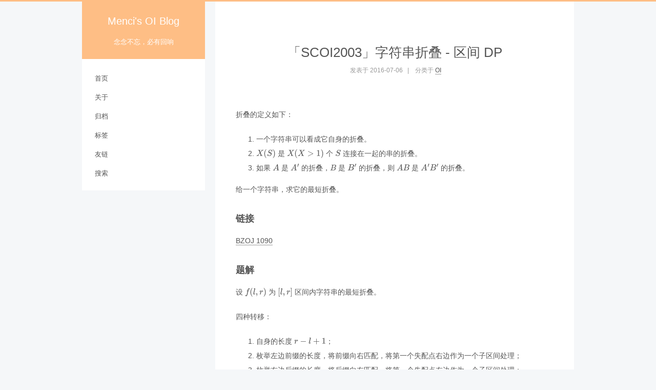

--- FILE ---
content_type: text/html; charset=utf-8
request_url: https://oi.men.ci/scoi2003-fold/
body_size: 13860
content:
<!DOCTYPE html><html class="theme-next pisces" lang="zh-Hans"><head><meta name="generator" content="Hexo 3.9.0">
  <meta charset="UTF-8">
<meta http-equiv="X-UA-Compatible" content="IE=edge">
<meta name="viewport" content="width=device-width, initial-scale=1, maximum-scale=1">
<meta name="theme-color" content="#febe85">
<meta name="referrer" content="strict-origin-when-cross-origin">








<meta http-equiv="Cache-Control" content="no-transform">
<meta http-equiv="Cache-Control" content="no-siteapp">



  <meta name="google-site-verification" content="RXH_SaLcBbigHYdpVhhuYsBL1W0FZF1ud97hFesPAeo">













  
  
  <link href="https://lf26-cdn-tos.bytecdntp.com/cdn/expire-1-y/fancybox/2.1.5/jquery.fancybox.min.css" rel="stylesheet" type="text/css">




  
  
  
  

  
    
    
  

  

  

  

  

  
    
    
    <link href="//static.cdn.menci.xyz/fonts/css?family=Lato:300,300italic,400,400italic,700,700italic&amp;subset=latin,latin-ext" rel="stylesheet" type="text/css">
  






<link href="https://lf6-cdn-tos.bytecdntp.com/cdn/expire-1-y/font-awesome/4.6.2/css/font-awesome.min.css" rel="stylesheet" type="text/css">

<link href="https://static.cdn.menci.xyz/menci-oi-blog/css/main.css?v=5.1.2" rel="stylesheet" type="text/css">
<link href="https://static.cdn.menci.xyz/menci-oi-blog/css/tomorrow.css" rel="stylesheet" type="text/css">


  <meta name="keywords" content="DP,BZOJ,区间 DP,SCOI,">








  <link rel="shortcut icon" type="image/x-icon" href="//static.cdn.menci.xyz/menci-oi-blog/images/avatar.png?v=5.1.2">






<meta name="description" content="折叠的定义如下：  一个字符串可以看成它自身的折叠。  是  个  连接在一起的串的折叠。 如果  是  的折叠， 是  的折叠，则  是  的折叠。  给一个字符串，求它的最短折叠。">
<meta name="keywords" content="DP,BZOJ,区间 DP,SCOI">
<meta property="og:type" content="article">
<meta property="og:title" content="「SCOI2003」字符串折叠 - 区间 DP">
<meta property="og:url" content="https://oi.men.ci/scoi2003-fold/index.html">
<meta property="og:site_name" content="Menci's OI Blog">
<meta property="og:description" content="折叠的定义如下：  一个字符串可以看成它自身的折叠。  是  个  连接在一起的串的折叠。 如果  是  的折叠， 是  的折叠，则  是  的折叠。  给一个字符串，求它的最短折叠。">
<meta property="og:locale" content="zh-Hans">
<meta property="og:updated_time" content="2022-10-04T06:27:15.170Z">
<meta name="twitter:card" content="summary">
<meta name="twitter:title" content="「SCOI2003」字符串折叠 - 区间 DP">
<meta name="twitter:description" content="折叠的定义如下：  一个字符串可以看成它自身的折叠。  是  个  连接在一起的串的折叠。 如果  是  的折叠， 是  的折叠，则  是  的折叠。  给一个字符串，求它的最短折叠。">



<script type="text/javascript" id="hexo.configurations">
  var NexT = window.NexT || {};
  var CONFIG = {
    root: '/',
    scheme: 'Pisces',
    version: '5.1.2',
    sidebar: {"position":"left","display":"post","offset":12,"offset_float":12,"b2t":false,"scrollpercent":false,"onmobile":false},
    fancybox: true,
    tabs: true,
    motion: false,
    duoshuo: {
      userId: '0',
      author: '博主'
    },
    algolia: {
      applicationID: '',
      apiKey: '',
      indexName: '',
      hits: {"per_page":10},
      labels: {"input_placeholder":"Search for Posts","hits_empty":"We didn't find any results for the search: ${query}","hits_stats":"${hits} results found in ${time} ms"}
    }
  };
</script>
<script type="text/javascript" src="https://lf26-cdn-tos.bytecdntp.com/cdn/expire-2-y/aplayer/1.10.1/APlayer.min.js"></script>
<link rel="stylesheet" href="https://lf9-cdn-tos.bytecdntp.com/cdn/expire-2-y/aplayer/1.10.1/APlayer.min.css">



  <link rel="canonical" href="https://oi.men.ci/scoi2003-fold/">





  <title>「SCOI2003」字符串折叠 - 区间 DP | Menci's OI Blog</title>
  




<script>
  (function(i,s,o,g,r,a,m){i['GoogleAnalyticsObject']=r;i[r]=i[r]||function(){
            (i[r].q=i[r].q||[]).push(arguments)},i[r].l=1*new Date();a=s.createElement(o),
          m=s.getElementsByTagName(o)[0];a.async=1;a.src=g;m.parentNode.insertBefore(a,m)
  })(window,document,'script','https://www.google-analytics.com/analytics.js','ga');
  ga('create', 'UA-75865916-1', 'auto');
  ga('send', 'pageview');
</script>

<script async="" data-domain="oi.men.ci" src="https://stat.u.sb/js/script.outbound-links.js"></script>





</head>

<body itemscope="" itemtype="http://schema.org/WebPage" lang="zh-Hans">

  
  
    
  

  <div class="container sidebar-position-left page-post-detail ">
    <div class="headband"></div>

    <header id="header" class="header" itemscope="" itemtype="http://schema.org/WPHeader">
      <div class="header-inner"><div class="site-brand-wrapper">
  <div class="site-meta ">
    

    <div class="custom-logo-site-title">
      <a href="/" class="brand" rel="start">
        <span class="logo-line-before"><i></i></span>
        <span class="site-title">Menci's OI Blog</span>
        <span class="logo-line-after"><i></i></span>
      </a>
    </div>
      
        <p class="site-subtitle">念念不忘，必有回响</p>
      
  </div>

  <div class="site-nav-toggle">
    <button>
      <span class="btn-bar"></span>
      <span class="btn-bar"></span>
      <span class="btn-bar"></span>
    </button>
  </div>
</div>

<nav class="site-nav">
  

  
    <ul id="menu" class="menu">
      
        
        <li class="menu-item menu-item-home">
          <a href="/" rel="section">
            
              <i class="menu-item-icon fa fa-fw fa-home"></i> <br>
            
            首页
          </a>
        </li>
      
        
        <li class="menu-item menu-item-about">
          <a href="/about-me/" rel="section">
            
              <i class="menu-item-icon fa fa-fw fa-user"></i> <br>
            
            关于
          </a>
        </li>
      
        
        <li class="menu-item menu-item-archives">
          <a href="/archives/" rel="section">
            
              <i class="menu-item-icon fa fa-fw fa-archive"></i> <br>
            
            归档
          </a>
        </li>
      
        
        <li class="menu-item menu-item-tags">
          <a href="/tags/" rel="section">
            
              <i class="menu-item-icon fa fa-fw fa-tags"></i> <br>
            
            标签
          </a>
        </li>
      
        
        <li class="menu-item menu-item-友链">
          <a href="/friends/" rel="section">
            
              <i class="menu-item-icon fa fa-fw fa-users"></i> <br>
            
            友链
          </a>
        </li>
      

      
        <li class="menu-item menu-item-search">
          
            <a href="javascript:;" class="popup-trigger">
          
            
              <i class="menu-item-icon fa fa-search fa-fw"></i> <br>
            
            搜索
          </a>
        </li>
      
    </ul>
  

  
    <div class="site-search">
      
  <div class="popup search-popup local-search-popup">
  <div class="local-search-header clearfix">
    <span class="search-icon">
      <i class="fa fa-search"></i>
    </span>
    <span class="popup-btn-close">
      <i class="fa fa-times-circle"></i>
    </span>
    <div class="local-search-input-wrapper">
      <input autocomplete="off" placeholder="搜索..." spellcheck="false" type="text" id="local-search-input">
    </div>
  </div>
  <div id="local-search-result"></div>
</div>



    </div>
  
</nav>



 </div>
    </header>

    <main id="main" class="main">
      <div class="main-inner">
        <div class="content-wrap">
          <div id="content" class="content">
            

  <div id="posts" class="posts-expand">
    

  

  
  
  

  <article class="post post-type-normal" itemscope="" itemtype="http://schema.org/Article">
  
  
  
  <div class="post-block">
    <link itemprop="mainEntityOfPage" href="https://oi.men.ci/scoi2003-fold/">

    <span hidden="" itemprop="author" itemscope="" itemtype="http://schema.org/Person">
      <meta itemprop="name" content="Menci">
      <meta itemprop="description" content="">
      <meta itemprop="image" content="https://static.cdn.menci.xyz/menci-oi-blog/images/avatar.png">
    </span>

    <span hidden="" itemprop="publisher" itemscope="" itemtype="http://schema.org/Organization">
      <meta itemprop="name" content="Menci's OI Blog">
    </span>

    
      <header class="post-header">

        
        
          <h1 class="post-title" itemprop="name headline">「SCOI2003」字符串折叠 - 区间 DP</h1>
        

        <div class="post-meta">
          <span class="post-time">
            
              <span class="post-meta-item-icon">
                <i class="fa fa-calendar-o"></i>
              </span>
              
                <span class="post-meta-item-text">发表于</span>
              
              <time title="创建于" itemprop="dateCreated datePublished" datetime="2016-07-06T11:54:00+00:00">
                2016-07-06
              </time>
            

            

            
          </span>

          
            <span class="post-category">
            
              <span class="post-meta-divider">|</span>
            
              <span class="post-meta-item-icon">
                <i class="fa fa-folder-o"></i>
              </span>
              
                <span class="post-meta-item-text">分类于</span>
              
              
                <span itemprop="about" itemscope="" itemtype="http://schema.org/Thing">
                  <a href="/categories/oi/" itemprop="url" rel="index">
                    <span itemprop="name">OI</span>
                  </a>
                </span>

                
                
              
            </span>
          

          
            
          

          
          

          

          

          

        </div>
      </header>
    

    
    
    
    <div class="post-body" itemprop="articleBody">

      
      

      
        <p>折叠的定义如下：</p>
<ol>
<li>一个字符串可以看成它自身的折叠。</li>
<li><svg style="vertical-align: -0.566ex" xmlns="http://www.w3.org/2000/svg" width="5.147ex" height="2.262ex" role="img" focusable="false" viewBox="0 -750 2275 1000" xmlns:xlink="http://www.w3.org/1999/xlink"><defs><path id="MJX-1-TEX-I-1D44B" d="M42 0H40Q26 0 26 11Q26 15 29 27Q33 41 36 43T55 46Q141 49 190 98Q200 108 306 224T411 342Q302 620 297 625Q288 636 234 637H206Q200 643 200 645T202 664Q206 677 212 683H226Q260 681 347 681Q380 681 408 681T453 682T473 682Q490 682 490 671Q490 670 488 658Q484 643 481 640T465 637Q434 634 411 620L488 426L541 485Q646 598 646 610Q646 628 622 635Q617 635 609 637Q594 637 594 648Q594 650 596 664Q600 677 606 683H618Q619 683 643 683T697 681T738 680Q828 680 837 683H845Q852 676 852 672Q850 647 840 637H824Q790 636 763 628T722 611T698 593L687 584Q687 585 592 480L505 384Q505 383 536 304T601 142T638 56Q648 47 699 46Q734 46 734 37Q734 35 732 23Q728 7 725 4T711 1Q708 1 678 1T589 2Q528 2 496 2T461 1Q444 1 444 10Q444 11 446 25Q448 35 450 39T455 44T464 46T480 47T506 54Q523 62 523 64Q522 64 476 181L429 299Q241 95 236 84Q232 76 232 72Q232 53 261 47Q262 47 267 47T273 46Q276 46 277 46T280 45T283 42T284 35Q284 26 282 19Q279 6 276 4T261 1Q258 1 243 1T201 2T142 2Q64 2 42 0Z"></path><path id="MJX-1-TEX-N-28" d="M94 250Q94 319 104 381T127 488T164 576T202 643T244 695T277 729T302 750H315H319Q333 750 333 741Q333 738 316 720T275 667T226 581T184 443T167 250T184 58T225 -81T274 -167T316 -220T333 -241Q333 -250 318 -250H315H302L274 -226Q180 -141 137 -14T94 250Z"></path><path id="MJX-1-TEX-I-1D446" d="M308 24Q367 24 416 76T466 197Q466 260 414 284Q308 311 278 321T236 341Q176 383 176 462Q176 523 208 573T273 648Q302 673 343 688T407 704H418H425Q521 704 564 640Q565 640 577 653T603 682T623 704Q624 704 627 704T632 705Q645 705 645 698T617 577T585 459T569 456Q549 456 549 465Q549 471 550 475Q550 478 551 494T553 520Q553 554 544 579T526 616T501 641Q465 662 419 662Q362 662 313 616T263 510Q263 480 278 458T319 427Q323 425 389 408T456 390Q490 379 522 342T554 242Q554 216 546 186Q541 164 528 137T492 78T426 18T332 -20Q320 -22 298 -22Q199 -22 144 33L134 44L106 13Q83 -14 78 -18T65 -22Q52 -22 52 -14Q52 -11 110 221Q112 227 130 227H143Q149 221 149 216Q149 214 148 207T144 186T142 153Q144 114 160 87T203 47T255 29T308 24Z"></path><path id="MJX-1-TEX-N-29" d="M60 749L64 750Q69 750 74 750H86L114 726Q208 641 251 514T294 250Q294 182 284 119T261 12T224 -76T186 -143T145 -194T113 -227T90 -246Q87 -249 86 -250H74Q66 -250 63 -250T58 -247T55 -238Q56 -237 66 -225Q221 -64 221 250T66 725Q56 737 55 738Q55 746 60 749Z"></path></defs><g stroke="currentColor" fill="currentColor" stroke-width="0" transform="scale(1,-1)"><g data-mml-node="math"><g data-mml-node="mi"><use data-c="1D44B" xlink:href="#MJX-1-TEX-I-1D44B"></use></g><g data-mml-node="mo" transform="translate(852,0)"><use data-c="28" xlink:href="#MJX-1-TEX-N-28"></use></g><g data-mml-node="mi" transform="translate(1241,0)"><use data-c="1D446" xlink:href="#MJX-1-TEX-I-1D446"></use></g><g data-mml-node="mo" transform="translate(1886,0)"><use data-c="29" xlink:href="#MJX-1-TEX-N-29"></use></g></g></g></svg> 是 <svg style="vertical-align: -0.566ex" xmlns="http://www.w3.org/2000/svg" width="9.764ex" height="2.262ex" role="img" focusable="false" viewBox="0 -750 4315.6 1000" xmlns:xlink="http://www.w3.org/1999/xlink"><defs><path id="MJX-2-TEX-I-1D44B" d="M42 0H40Q26 0 26 11Q26 15 29 27Q33 41 36 43T55 46Q141 49 190 98Q200 108 306 224T411 342Q302 620 297 625Q288 636 234 637H206Q200 643 200 645T202 664Q206 677 212 683H226Q260 681 347 681Q380 681 408 681T453 682T473 682Q490 682 490 671Q490 670 488 658Q484 643 481 640T465 637Q434 634 411 620L488 426L541 485Q646 598 646 610Q646 628 622 635Q617 635 609 637Q594 637 594 648Q594 650 596 664Q600 677 606 683H618Q619 683 643 683T697 681T738 680Q828 680 837 683H845Q852 676 852 672Q850 647 840 637H824Q790 636 763 628T722 611T698 593L687 584Q687 585 592 480L505 384Q505 383 536 304T601 142T638 56Q648 47 699 46Q734 46 734 37Q734 35 732 23Q728 7 725 4T711 1Q708 1 678 1T589 2Q528 2 496 2T461 1Q444 1 444 10Q444 11 446 25Q448 35 450 39T455 44T464 46T480 47T506 54Q523 62 523 64Q522 64 476 181L429 299Q241 95 236 84Q232 76 232 72Q232 53 261 47Q262 47 267 47T273 46Q276 46 277 46T280 45T283 42T284 35Q284 26 282 19Q279 6 276 4T261 1Q258 1 243 1T201 2T142 2Q64 2 42 0Z"></path><path id="MJX-2-TEX-N-28" d="M94 250Q94 319 104 381T127 488T164 576T202 643T244 695T277 729T302 750H315H319Q333 750 333 741Q333 738 316 720T275 667T226 581T184 443T167 250T184 58T225 -81T274 -167T316 -220T333 -241Q333 -250 318 -250H315H302L274 -226Q180 -141 137 -14T94 250Z"></path><path id="MJX-2-TEX-N-3E" d="M84 520Q84 528 88 533T96 539L99 540Q106 540 253 471T544 334L687 265Q694 260 694 250T687 235Q685 233 395 96L107 -40H101Q83 -38 83 -20Q83 -19 83 -17Q82 -10 98 -1Q117 9 248 71Q326 108 378 132L626 250L378 368Q90 504 86 509Q84 513 84 520Z"></path><path id="MJX-2-TEX-N-31" d="M213 578L200 573Q186 568 160 563T102 556H83V602H102Q149 604 189 617T245 641T273 663Q275 666 285 666Q294 666 302 660V361L303 61Q310 54 315 52T339 48T401 46H427V0H416Q395 3 257 3Q121 3 100 0H88V46H114Q136 46 152 46T177 47T193 50T201 52T207 57T213 61V578Z"></path><path id="MJX-2-TEX-N-29" d="M60 749L64 750Q69 750 74 750H86L114 726Q208 641 251 514T294 250Q294 182 284 119T261 12T224 -76T186 -143T145 -194T113 -227T90 -246Q87 -249 86 -250H74Q66 -250 63 -250T58 -247T55 -238Q56 -237 66 -225Q221 -64 221 250T66 725Q56 737 55 738Q55 746 60 749Z"></path></defs><g stroke="currentColor" fill="currentColor" stroke-width="0" transform="scale(1,-1)"><g data-mml-node="math"><g data-mml-node="mi"><use data-c="1D44B" xlink:href="#MJX-2-TEX-I-1D44B"></use></g><g data-mml-node="mo" transform="translate(852,0)"><use data-c="28" xlink:href="#MJX-2-TEX-N-28"></use></g><g data-mml-node="mi" transform="translate(1241,0)"><use data-c="1D44B" xlink:href="#MJX-2-TEX-I-1D44B"></use></g><g data-mml-node="mo" transform="translate(2370.8,0)"><use data-c="3E" xlink:href="#MJX-2-TEX-N-3E"></use></g><g data-mml-node="mn" transform="translate(3426.6,0)"><use data-c="31" xlink:href="#MJX-2-TEX-N-31"></use></g><g data-mml-node="mo" transform="translate(3926.6,0)"><use data-c="29" xlink:href="#MJX-2-TEX-N-29"></use></g></g></g></svg> 个 <svg style="vertical-align: -0.05ex" xmlns="http://www.w3.org/2000/svg" width="1.459ex" height="1.645ex" role="img" focusable="false" viewBox="0 -705 645 727" xmlns:xlink="http://www.w3.org/1999/xlink"><defs><path id="MJX-3-TEX-I-1D446" d="M308 24Q367 24 416 76T466 197Q466 260 414 284Q308 311 278 321T236 341Q176 383 176 462Q176 523 208 573T273 648Q302 673 343 688T407 704H418H425Q521 704 564 640Q565 640 577 653T603 682T623 704Q624 704 627 704T632 705Q645 705 645 698T617 577T585 459T569 456Q549 456 549 465Q549 471 550 475Q550 478 551 494T553 520Q553 554 544 579T526 616T501 641Q465 662 419 662Q362 662 313 616T263 510Q263 480 278 458T319 427Q323 425 389 408T456 390Q490 379 522 342T554 242Q554 216 546 186Q541 164 528 137T492 78T426 18T332 -20Q320 -22 298 -22Q199 -22 144 33L134 44L106 13Q83 -14 78 -18T65 -22Q52 -22 52 -14Q52 -11 110 221Q112 227 130 227H143Q149 221 149 216Q149 214 148 207T144 186T142 153Q144 114 160 87T203 47T255 29T308 24Z"></path></defs><g stroke="currentColor" fill="currentColor" stroke-width="0" transform="scale(1,-1)"><g data-mml-node="math"><g data-mml-node="mi"><use data-c="1D446" xlink:href="#MJX-3-TEX-I-1D446"></use></g></g></g></svg> 连接在一起的串的折叠。</li>
<li>如果 <svg style="vertical-align: 0" xmlns="http://www.w3.org/2000/svg" width="1.697ex" height="1.62ex" role="img" focusable="false" viewBox="0 -716 750 716" xmlns:xlink="http://www.w3.org/1999/xlink"><defs><path id="MJX-4-TEX-I-1D434" d="M208 74Q208 50 254 46Q272 46 272 35Q272 34 270 22Q267 8 264 4T251 0Q249 0 239 0T205 1T141 2Q70 2 50 0H42Q35 7 35 11Q37 38 48 46H62Q132 49 164 96Q170 102 345 401T523 704Q530 716 547 716H555H572Q578 707 578 706L606 383Q634 60 636 57Q641 46 701 46Q726 46 726 36Q726 34 723 22Q720 7 718 4T704 0Q701 0 690 0T651 1T578 2Q484 2 455 0H443Q437 6 437 9T439 27Q443 40 445 43L449 46H469Q523 49 533 63L521 213H283L249 155Q208 86 208 74ZM516 260Q516 271 504 416T490 562L463 519Q447 492 400 412L310 260L413 259Q516 259 516 260Z"></path></defs><g stroke="currentColor" fill="currentColor" stroke-width="0" transform="scale(1,-1)"><g data-mml-node="math"><g data-mml-node="mi"><use data-c="1D434" xlink:href="#MJX-4-TEX-I-1D434"></use></g></g></g></svg> 是 <svg style="vertical-align: 0" xmlns="http://www.w3.org/2000/svg" width="2.325ex" height="1.717ex" role="img" focusable="false" viewBox="0 -759 1027.5 759" xmlns:xlink="http://www.w3.org/1999/xlink"><defs><path id="MJX-5-TEX-I-1D434" d="M208 74Q208 50 254 46Q272 46 272 35Q272 34 270 22Q267 8 264 4T251 0Q249 0 239 0T205 1T141 2Q70 2 50 0H42Q35 7 35 11Q37 38 48 46H62Q132 49 164 96Q170 102 345 401T523 704Q530 716 547 716H555H572Q578 707 578 706L606 383Q634 60 636 57Q641 46 701 46Q726 46 726 36Q726 34 723 22Q720 7 718 4T704 0Q701 0 690 0T651 1T578 2Q484 2 455 0H443Q437 6 437 9T439 27Q443 40 445 43L449 46H469Q523 49 533 63L521 213H283L249 155Q208 86 208 74ZM516 260Q516 271 504 416T490 562L463 519Q447 492 400 412L310 260L413 259Q516 259 516 260Z"></path><path id="MJX-5-TEX-V-2032" d="M79 43Q73 43 52 49T30 61Q30 68 85 293T146 528Q161 560 198 560Q218 560 240 545T262 501Q262 496 260 486Q259 479 173 263T84 45T79 43Z"></path></defs><g stroke="currentColor" fill="currentColor" stroke-width="0" transform="scale(1,-1)"><g data-mml-node="math"><g data-mml-node="msup"><g data-mml-node="mi"><use data-c="1D434" xlink:href="#MJX-5-TEX-I-1D434"></use></g><g data-mml-node="mo" transform="translate(783,363) scale(0.707)"><use data-c="2032" xlink:href="#MJX-5-TEX-V-2032"></use></g></g></g></g></svg> 的折叠，<svg style="vertical-align: 0" xmlns="http://www.w3.org/2000/svg" width="1.717ex" height="1.545ex" role="img" focusable="false" viewBox="0 -683 759 683" xmlns:xlink="http://www.w3.org/1999/xlink"><defs><path id="MJX-6-TEX-I-1D435" d="M231 637Q204 637 199 638T194 649Q194 676 205 682Q206 683 335 683Q594 683 608 681Q671 671 713 636T756 544Q756 480 698 429T565 360L555 357Q619 348 660 311T702 219Q702 146 630 78T453 1Q446 0 242 0Q42 0 39 2Q35 5 35 10Q35 17 37 24Q42 43 47 45Q51 46 62 46H68Q95 46 128 49Q142 52 147 61Q150 65 219 339T288 628Q288 635 231 637ZM649 544Q649 574 634 600T585 634Q578 636 493 637Q473 637 451 637T416 636H403Q388 635 384 626Q382 622 352 506Q352 503 351 500L320 374H401Q482 374 494 376Q554 386 601 434T649 544ZM595 229Q595 273 572 302T512 336Q506 337 429 337Q311 337 310 336Q310 334 293 263T258 122L240 52Q240 48 252 48T333 46Q422 46 429 47Q491 54 543 105T595 229Z"></path></defs><g stroke="currentColor" fill="currentColor" stroke-width="0" transform="scale(1,-1)"><g data-mml-node="math"><g data-mml-node="mi"><use data-c="1D435" xlink:href="#MJX-6-TEX-I-1D435"></use></g></g></g></svg> 是 <svg style="vertical-align: 0" xmlns="http://www.w3.org/2000/svg" width="2.345ex" height="1.717ex" role="img" focusable="false" viewBox="0 -759 1036.5 759" xmlns:xlink="http://www.w3.org/1999/xlink"><defs><path id="MJX-7-TEX-I-1D435" d="M231 637Q204 637 199 638T194 649Q194 676 205 682Q206 683 335 683Q594 683 608 681Q671 671 713 636T756 544Q756 480 698 429T565 360L555 357Q619 348 660 311T702 219Q702 146 630 78T453 1Q446 0 242 0Q42 0 39 2Q35 5 35 10Q35 17 37 24Q42 43 47 45Q51 46 62 46H68Q95 46 128 49Q142 52 147 61Q150 65 219 339T288 628Q288 635 231 637ZM649 544Q649 574 634 600T585 634Q578 636 493 637Q473 637 451 637T416 636H403Q388 635 384 626Q382 622 352 506Q352 503 351 500L320 374H401Q482 374 494 376Q554 386 601 434T649 544ZM595 229Q595 273 572 302T512 336Q506 337 429 337Q311 337 310 336Q310 334 293 263T258 122L240 52Q240 48 252 48T333 46Q422 46 429 47Q491 54 543 105T595 229Z"></path><path id="MJX-7-TEX-V-2032" d="M79 43Q73 43 52 49T30 61Q30 68 85 293T146 528Q161 560 198 560Q218 560 240 545T262 501Q262 496 260 486Q259 479 173 263T84 45T79 43Z"></path></defs><g stroke="currentColor" fill="currentColor" stroke-width="0" transform="scale(1,-1)"><g data-mml-node="math"><g data-mml-node="msup"><g data-mml-node="mi"><use data-c="1D435" xlink:href="#MJX-7-TEX-I-1D435"></use></g><g data-mml-node="mo" transform="translate(792,363) scale(0.707)"><use data-c="2032" xlink:href="#MJX-7-TEX-V-2032"></use></g></g></g></g></svg> 的折叠，则 <svg style="vertical-align: 0" xmlns="http://www.w3.org/2000/svg" width="3.414ex" height="1.62ex" role="img" focusable="false" viewBox="0 -716 1509 716" xmlns:xlink="http://www.w3.org/1999/xlink"><defs><path id="MJX-8-TEX-I-1D434" d="M208 74Q208 50 254 46Q272 46 272 35Q272 34 270 22Q267 8 264 4T251 0Q249 0 239 0T205 1T141 2Q70 2 50 0H42Q35 7 35 11Q37 38 48 46H62Q132 49 164 96Q170 102 345 401T523 704Q530 716 547 716H555H572Q578 707 578 706L606 383Q634 60 636 57Q641 46 701 46Q726 46 726 36Q726 34 723 22Q720 7 718 4T704 0Q701 0 690 0T651 1T578 2Q484 2 455 0H443Q437 6 437 9T439 27Q443 40 445 43L449 46H469Q523 49 533 63L521 213H283L249 155Q208 86 208 74ZM516 260Q516 271 504 416T490 562L463 519Q447 492 400 412L310 260L413 259Q516 259 516 260Z"></path><path id="MJX-8-TEX-I-1D435" d="M231 637Q204 637 199 638T194 649Q194 676 205 682Q206 683 335 683Q594 683 608 681Q671 671 713 636T756 544Q756 480 698 429T565 360L555 357Q619 348 660 311T702 219Q702 146 630 78T453 1Q446 0 242 0Q42 0 39 2Q35 5 35 10Q35 17 37 24Q42 43 47 45Q51 46 62 46H68Q95 46 128 49Q142 52 147 61Q150 65 219 339T288 628Q288 635 231 637ZM649 544Q649 574 634 600T585 634Q578 636 493 637Q473 637 451 637T416 636H403Q388 635 384 626Q382 622 352 506Q352 503 351 500L320 374H401Q482 374 494 376Q554 386 601 434T649 544ZM595 229Q595 273 572 302T512 336Q506 337 429 337Q311 337 310 336Q310 334 293 263T258 122L240 52Q240 48 252 48T333 46Q422 46 429 47Q491 54 543 105T595 229Z"></path></defs><g stroke="currentColor" fill="currentColor" stroke-width="0" transform="scale(1,-1)"><g data-mml-node="math"><g data-mml-node="mi"><use data-c="1D434" xlink:href="#MJX-8-TEX-I-1D434"></use></g><g data-mml-node="mi" transform="translate(750,0)"><use data-c="1D435" xlink:href="#MJX-8-TEX-I-1D435"></use></g></g></g></svg> 是 <svg style="vertical-align: 0" xmlns="http://www.w3.org/2000/svg" width="4.669ex" height="1.717ex" role="img" focusable="false" viewBox="0 -759 2063.9 759" xmlns:xlink="http://www.w3.org/1999/xlink"><defs><path id="MJX-9-TEX-I-1D434" d="M208 74Q208 50 254 46Q272 46 272 35Q272 34 270 22Q267 8 264 4T251 0Q249 0 239 0T205 1T141 2Q70 2 50 0H42Q35 7 35 11Q37 38 48 46H62Q132 49 164 96Q170 102 345 401T523 704Q530 716 547 716H555H572Q578 707 578 706L606 383Q634 60 636 57Q641 46 701 46Q726 46 726 36Q726 34 723 22Q720 7 718 4T704 0Q701 0 690 0T651 1T578 2Q484 2 455 0H443Q437 6 437 9T439 27Q443 40 445 43L449 46H469Q523 49 533 63L521 213H283L249 155Q208 86 208 74ZM516 260Q516 271 504 416T490 562L463 519Q447 492 400 412L310 260L413 259Q516 259 516 260Z"></path><path id="MJX-9-TEX-V-2032" d="M79 43Q73 43 52 49T30 61Q30 68 85 293T146 528Q161 560 198 560Q218 560 240 545T262 501Q262 496 260 486Q259 479 173 263T84 45T79 43Z"></path><path id="MJX-9-TEX-I-1D435" d="M231 637Q204 637 199 638T194 649Q194 676 205 682Q206 683 335 683Q594 683 608 681Q671 671 713 636T756 544Q756 480 698 429T565 360L555 357Q619 348 660 311T702 219Q702 146 630 78T453 1Q446 0 242 0Q42 0 39 2Q35 5 35 10Q35 17 37 24Q42 43 47 45Q51 46 62 46H68Q95 46 128 49Q142 52 147 61Q150 65 219 339T288 628Q288 635 231 637ZM649 544Q649 574 634 600T585 634Q578 636 493 637Q473 637 451 637T416 636H403Q388 635 384 626Q382 622 352 506Q352 503 351 500L320 374H401Q482 374 494 376Q554 386 601 434T649 544ZM595 229Q595 273 572 302T512 336Q506 337 429 337Q311 337 310 336Q310 334 293 263T258 122L240 52Q240 48 252 48T333 46Q422 46 429 47Q491 54 543 105T595 229Z"></path></defs><g stroke="currentColor" fill="currentColor" stroke-width="0" transform="scale(1,-1)"><g data-mml-node="math"><g data-mml-node="msup"><g data-mml-node="mi"><use data-c="1D434" xlink:href="#MJX-9-TEX-I-1D434"></use></g><g data-mml-node="mo" transform="translate(783,363) scale(0.707)"><use data-c="2032" xlink:href="#MJX-9-TEX-V-2032"></use></g></g><g data-mml-node="msup" transform="translate(1027.5,0)"><g data-mml-node="mi"><use data-c="1D435" xlink:href="#MJX-9-TEX-I-1D435"></use></g><g data-mml-node="mo" transform="translate(792,363) scale(0.707)"><use data-c="2032" xlink:href="#MJX-9-TEX-V-2032"></use></g></g></g></g></svg> 的折叠。</li>
</ol>
<p>给一个字符串，求它的最短折叠。</p>
<a id="more"></a>
<h3 id="链接"><a href="#链接" class="headerlink" title="链接"></a>链接</h3>
<p><a href="http://www.lydsy.com/JudgeOnline/problem.php?id=1090" target="_blank" rel="noopener">BZOJ 1090</a></p>
<h3 id="题解"><a href="#题解" class="headerlink" title="题解"></a>题解</h3>
<p>设 <svg style="vertical-align: -0.566ex" xmlns="http://www.w3.org/2000/svg" width="5.705ex" height="2.262ex" role="img" focusable="false" viewBox="0 -750 2521.7 1000" xmlns:xlink="http://www.w3.org/1999/xlink"><defs><path id="MJX-10-TEX-I-1D453" d="M118 -162Q120 -162 124 -164T135 -167T147 -168Q160 -168 171 -155T187 -126Q197 -99 221 27T267 267T289 382V385H242Q195 385 192 387Q188 390 188 397L195 425Q197 430 203 430T250 431Q298 431 298 432Q298 434 307 482T319 540Q356 705 465 705Q502 703 526 683T550 630Q550 594 529 578T487 561Q443 561 443 603Q443 622 454 636T478 657L487 662Q471 668 457 668Q445 668 434 658T419 630Q412 601 403 552T387 469T380 433Q380 431 435 431Q480 431 487 430T498 424Q499 420 496 407T491 391Q489 386 482 386T428 385H372L349 263Q301 15 282 -47Q255 -132 212 -173Q175 -205 139 -205Q107 -205 81 -186T55 -132Q55 -95 76 -78T118 -61Q162 -61 162 -103Q162 -122 151 -136T127 -157L118 -162Z"></path><path id="MJX-10-TEX-N-28" d="M94 250Q94 319 104 381T127 488T164 576T202 643T244 695T277 729T302 750H315H319Q333 750 333 741Q333 738 316 720T275 667T226 581T184 443T167 250T184 58T225 -81T274 -167T316 -220T333 -241Q333 -250 318 -250H315H302L274 -226Q180 -141 137 -14T94 250Z"></path><path id="MJX-10-TEX-I-1D459" d="M117 59Q117 26 142 26Q179 26 205 131Q211 151 215 152Q217 153 225 153H229Q238 153 241 153T246 151T248 144Q247 138 245 128T234 90T214 43T183 6T137 -11Q101 -11 70 11T38 85Q38 97 39 102L104 360Q167 615 167 623Q167 626 166 628T162 632T157 634T149 635T141 636T132 637T122 637Q112 637 109 637T101 638T95 641T94 647Q94 649 96 661Q101 680 107 682T179 688Q194 689 213 690T243 693T254 694Q266 694 266 686Q266 675 193 386T118 83Q118 81 118 75T117 65V59Z"></path><path id="MJX-10-TEX-N-2C" d="M78 35T78 60T94 103T137 121Q165 121 187 96T210 8Q210 -27 201 -60T180 -117T154 -158T130 -185T117 -194Q113 -194 104 -185T95 -172Q95 -168 106 -156T131 -126T157 -76T173 -3V9L172 8Q170 7 167 6T161 3T152 1T140 0Q113 0 96 17Z"></path><path id="MJX-10-TEX-I-1D45F" d="M21 287Q22 290 23 295T28 317T38 348T53 381T73 411T99 433T132 442Q161 442 183 430T214 408T225 388Q227 382 228 382T236 389Q284 441 347 441H350Q398 441 422 400Q430 381 430 363Q430 333 417 315T391 292T366 288Q346 288 334 299T322 328Q322 376 378 392Q356 405 342 405Q286 405 239 331Q229 315 224 298T190 165Q156 25 151 16Q138 -11 108 -11Q95 -11 87 -5T76 7T74 17Q74 30 114 189T154 366Q154 405 128 405Q107 405 92 377T68 316T57 280Q55 278 41 278H27Q21 284 21 287Z"></path><path id="MJX-10-TEX-N-29" d="M60 749L64 750Q69 750 74 750H86L114 726Q208 641 251 514T294 250Q294 182 284 119T261 12T224 -76T186 -143T145 -194T113 -227T90 -246Q87 -249 86 -250H74Q66 -250 63 -250T58 -247T55 -238Q56 -237 66 -225Q221 -64 221 250T66 725Q56 737 55 738Q55 746 60 749Z"></path></defs><g stroke="currentColor" fill="currentColor" stroke-width="0" transform="scale(1,-1)"><g data-mml-node="math"><g data-mml-node="mi"><use data-c="1D453" xlink:href="#MJX-10-TEX-I-1D453"></use></g><g data-mml-node="mo" transform="translate(550,0)"><use data-c="28" xlink:href="#MJX-10-TEX-N-28"></use></g><g data-mml-node="mi" transform="translate(939,0)"><use data-c="1D459" xlink:href="#MJX-10-TEX-I-1D459"></use></g><g data-mml-node="mo" transform="translate(1237,0)"><use data-c="2C" xlink:href="#MJX-10-TEX-N-2C"></use></g><g data-mml-node="mi" transform="translate(1681.7,0)"><use data-c="1D45F" xlink:href="#MJX-10-TEX-I-1D45F"></use></g><g data-mml-node="mo" transform="translate(2132.7,0)"><use data-c="29" xlink:href="#MJX-10-TEX-N-29"></use></g></g></g></svg> 为 <svg style="vertical-align: -0.566ex" xmlns="http://www.w3.org/2000/svg" width="3.959ex" height="2.262ex" role="img" focusable="false" viewBox="0 -750 1749.7 1000" xmlns:xlink="http://www.w3.org/1999/xlink"><defs><path id="MJX-11-TEX-N-5B" d="M118 -250V750H255V710H158V-210H255V-250H118Z"></path><path id="MJX-11-TEX-I-1D459" d="M117 59Q117 26 142 26Q179 26 205 131Q211 151 215 152Q217 153 225 153H229Q238 153 241 153T246 151T248 144Q247 138 245 128T234 90T214 43T183 6T137 -11Q101 -11 70 11T38 85Q38 97 39 102L104 360Q167 615 167 623Q167 626 166 628T162 632T157 634T149 635T141 636T132 637T122 637Q112 637 109 637T101 638T95 641T94 647Q94 649 96 661Q101 680 107 682T179 688Q194 689 213 690T243 693T254 694Q266 694 266 686Q266 675 193 386T118 83Q118 81 118 75T117 65V59Z"></path><path id="MJX-11-TEX-N-2C" d="M78 35T78 60T94 103T137 121Q165 121 187 96T210 8Q210 -27 201 -60T180 -117T154 -158T130 -185T117 -194Q113 -194 104 -185T95 -172Q95 -168 106 -156T131 -126T157 -76T173 -3V9L172 8Q170 7 167 6T161 3T152 1T140 0Q113 0 96 17Z"></path><path id="MJX-11-TEX-I-1D45F" d="M21 287Q22 290 23 295T28 317T38 348T53 381T73 411T99 433T132 442Q161 442 183 430T214 408T225 388Q227 382 228 382T236 389Q284 441 347 441H350Q398 441 422 400Q430 381 430 363Q430 333 417 315T391 292T366 288Q346 288 334 299T322 328Q322 376 378 392Q356 405 342 405Q286 405 239 331Q229 315 224 298T190 165Q156 25 151 16Q138 -11 108 -11Q95 -11 87 -5T76 7T74 17Q74 30 114 189T154 366Q154 405 128 405Q107 405 92 377T68 316T57 280Q55 278 41 278H27Q21 284 21 287Z"></path><path id="MJX-11-TEX-N-5D" d="M22 710V750H159V-250H22V-210H119V710H22Z"></path></defs><g stroke="currentColor" fill="currentColor" stroke-width="0" transform="scale(1,-1)"><g data-mml-node="math"><g data-mml-node="mo"><use data-c="5B" xlink:href="#MJX-11-TEX-N-5B"></use></g><g data-mml-node="mi" transform="translate(278,0)"><use data-c="1D459" xlink:href="#MJX-11-TEX-I-1D459"></use></g><g data-mml-node="mo" transform="translate(576,0)"><use data-c="2C" xlink:href="#MJX-11-TEX-N-2C"></use></g><g data-mml-node="mi" transform="translate(1020.7,0)"><use data-c="1D45F" xlink:href="#MJX-11-TEX-I-1D45F"></use></g><g data-mml-node="mo" transform="translate(1471.7,0)"><use data-c="5D" xlink:href="#MJX-11-TEX-N-5D"></use></g></g></g></svg> 区间内字符串的最短折叠。</p>
<p>四种转移：</p>
<ol>
<li>自身的长度 <svg style="vertical-align: -0.186ex" xmlns="http://www.w3.org/2000/svg" width="8.357ex" height="1.756ex" role="img" focusable="false" viewBox="0 -694 3693.9 776" xmlns:xlink="http://www.w3.org/1999/xlink"><defs><path id="MJX-12-TEX-I-1D45F" d="M21 287Q22 290 23 295T28 317T38 348T53 381T73 411T99 433T132 442Q161 442 183 430T214 408T225 388Q227 382 228 382T236 389Q284 441 347 441H350Q398 441 422 400Q430 381 430 363Q430 333 417 315T391 292T366 288Q346 288 334 299T322 328Q322 376 378 392Q356 405 342 405Q286 405 239 331Q229 315 224 298T190 165Q156 25 151 16Q138 -11 108 -11Q95 -11 87 -5T76 7T74 17Q74 30 114 189T154 366Q154 405 128 405Q107 405 92 377T68 316T57 280Q55 278 41 278H27Q21 284 21 287Z"></path><path id="MJX-12-TEX-N-2212" d="M84 237T84 250T98 270H679Q694 262 694 250T679 230H98Q84 237 84 250Z"></path><path id="MJX-12-TEX-I-1D459" d="M117 59Q117 26 142 26Q179 26 205 131Q211 151 215 152Q217 153 225 153H229Q238 153 241 153T246 151T248 144Q247 138 245 128T234 90T214 43T183 6T137 -11Q101 -11 70 11T38 85Q38 97 39 102L104 360Q167 615 167 623Q167 626 166 628T162 632T157 634T149 635T141 636T132 637T122 637Q112 637 109 637T101 638T95 641T94 647Q94 649 96 661Q101 680 107 682T179 688Q194 689 213 690T243 693T254 694Q266 694 266 686Q266 675 193 386T118 83Q118 81 118 75T117 65V59Z"></path><path id="MJX-12-TEX-N-2B" d="M56 237T56 250T70 270H369V420L370 570Q380 583 389 583Q402 583 409 568V270H707Q722 262 722 250T707 230H409V-68Q401 -82 391 -82H389H387Q375 -82 369 -68V230H70Q56 237 56 250Z"></path><path id="MJX-12-TEX-N-31" d="M213 578L200 573Q186 568 160 563T102 556H83V602H102Q149 604 189 617T245 641T273 663Q275 666 285 666Q294 666 302 660V361L303 61Q310 54 315 52T339 48T401 46H427V0H416Q395 3 257 3Q121 3 100 0H88V46H114Q136 46 152 46T177 47T193 50T201 52T207 57T213 61V578Z"></path></defs><g stroke="currentColor" fill="currentColor" stroke-width="0" transform="scale(1,-1)"><g data-mml-node="math"><g data-mml-node="mi"><use data-c="1D45F" xlink:href="#MJX-12-TEX-I-1D45F"></use></g><g data-mml-node="mo" transform="translate(673.2,0)"><use data-c="2212" xlink:href="#MJX-12-TEX-N-2212"></use></g><g data-mml-node="mi" transform="translate(1673.4,0)"><use data-c="1D459" xlink:href="#MJX-12-TEX-I-1D459"></use></g><g data-mml-node="mo" transform="translate(2193.7,0)"><use data-c="2B" xlink:href="#MJX-12-TEX-N-2B"></use></g><g data-mml-node="mn" transform="translate(3193.9,0)"><use data-c="31" xlink:href="#MJX-12-TEX-N-31"></use></g></g></g></svg>；</li>
<li>枚举左边前缀的长度，将前缀向右匹配，将第一个失配点右边作为一个子区间处理；</li>
<li>枚举右边后缀的长度，将后缀向左匹配，将第一个失配点左边作为一个子区间处理；</li>
<li>枚举断点，将区间分成两个处理。</li>
</ol>
<h3 id="代码"><a href="#代码" class="headerlink" title="代码"></a>代码</h3>
<div class="highlight"><pre><code><span class="token macro property"><span class="token directive-hash">#</span><span class="token directive keyword">include</span> <span class="token string">&lt;cstdio&gt;</span></span>
<span class="token macro property"><span class="token directive-hash">#</span><span class="token directive keyword">include</span> <span class="token string">&lt;cstring&gt;</span></span>
<span class="token macro property"><span class="token directive-hash">#</span><span class="token directive keyword">include</span> <span class="token string">&lt;algorithm&gt;</span></span>

<span class="token keyword">const</span> <span class="token keyword">int</span> MAXN <span class="token operator">=</span> <span class="token number">100</span><span class="token punctuation">;</span>

<span class="token keyword">int</span> n<span class="token punctuation">;</span>
<span class="token keyword">char</span> s<span class="token punctuation">[</span>MAXN <span class="token operator">+</span> <span class="token number">1</span><span class="token punctuation">]</span><span class="token punctuation">;</span>

<span class="token keyword">inline</span> <span class="token keyword">int</span> <span class="token function">numberLength</span><span class="token punctuation">(</span><span class="token keyword">int</span> x<span class="token punctuation">)</span> <span class="token punctuation">{</span>
    <span class="token keyword">int</span> res <span class="token operator">=</span> <span class="token number">0</span><span class="token punctuation">;</span>
    <span class="token keyword">do</span> res<span class="token operator">++</span><span class="token punctuation">;</span> <span class="token keyword">while</span> <span class="token punctuation">(</span>x <span class="token operator">/=</span> <span class="token number">10</span><span class="token punctuation">)</span><span class="token punctuation">;</span>
    <span class="token keyword">return</span> res<span class="token punctuation">;</span>
<span class="token punctuation">}</span>

<span class="token keyword">inline</span> <span class="token keyword">int</span> <span class="token function">dp</span><span class="token punctuation">(</span><span class="token keyword">const</span> <span class="token keyword">int</span> l<span class="token punctuation">,</span> <span class="token keyword">const</span> <span class="token keyword">int</span> r<span class="token punctuation">)</span> <span class="token punctuation">{</span>
    <span class="token keyword">static</span> <span class="token keyword">int</span> mem<span class="token punctuation">[</span>MAXN<span class="token punctuation">]</span><span class="token punctuation">[</span>MAXN<span class="token punctuation">]</span><span class="token punctuation">;</span>
    <span class="token keyword">static</span> <span class="token keyword">bool</span> calced<span class="token punctuation">[</span>MAXN<span class="token punctuation">]</span><span class="token punctuation">[</span>MAXN<span class="token punctuation">]</span><span class="token punctuation">;</span>
    <span class="token keyword">int</span> <span class="token operator">&amp;</span>ans <span class="token operator">=</span> mem<span class="token punctuation">[</span>l<span class="token punctuation">]</span><span class="token punctuation">[</span>r<span class="token punctuation">]</span><span class="token punctuation">;</span>
    <span class="token keyword">if</span> <span class="token punctuation">(</span>calced<span class="token punctuation">[</span>l<span class="token punctuation">]</span><span class="token punctuation">[</span>r<span class="token punctuation">]</span><span class="token punctuation">)</span> <span class="token keyword">return</span> ans<span class="token punctuation">;</span>
    calced<span class="token punctuation">[</span>l<span class="token punctuation">]</span><span class="token punctuation">[</span>r<span class="token punctuation">]</span> <span class="token operator">=</span> <span class="token boolean">true</span><span class="token punctuation">;</span>

    <span class="token keyword">if</span> <span class="token punctuation">(</span>l <span class="token operator">==</span> r<span class="token punctuation">)</span> <span class="token keyword">return</span> ans <span class="token operator">=</span> <span class="token number">1</span><span class="token punctuation">;</span>
    <span class="token keyword">else</span> <span class="token keyword">if</span> <span class="token punctuation">(</span>l <span class="token operator">&gt;</span> r<span class="token punctuation">)</span> <span class="token keyword">return</span> ans <span class="token operator">=</span> <span class="token number">0</span><span class="token punctuation">;</span>

    ans <span class="token operator">=</span> r <span class="token operator">-</span> l <span class="token operator">+</span> <span class="token number">1</span><span class="token punctuation">;</span>

    <span class="token keyword">for</span> <span class="token punctuation">(</span><span class="token keyword">int</span> i <span class="token operator">=</span> <span class="token number">1</span><span class="token punctuation">;</span> i <span class="token operator">&lt;=</span> r <span class="token operator">-</span> l <span class="token operator">+</span> <span class="token number">1</span><span class="token punctuation">;</span> i<span class="token operator">++</span><span class="token punctuation">)</span> <span class="token punctuation">{</span>
        <span class="token keyword">int</span> base <span class="token operator">=</span> <span class="token function">dp</span><span class="token punctuation">(</span>l<span class="token punctuation">,</span> l <span class="token operator">+</span> i <span class="token operator">-</span> <span class="token number">1</span><span class="token punctuation">)</span><span class="token punctuation">;</span>
        <span class="token keyword">int</span> pos <span class="token operator">=</span> l <span class="token operator">+</span> i<span class="token punctuation">,</span> cnt <span class="token operator">=</span> <span class="token number">1</span><span class="token punctuation">;</span>
        <span class="token keyword">while</span> <span class="token punctuation">(</span>pos <span class="token operator">+</span> i <span class="token operator">-</span> <span class="token number">1</span> <span class="token operator">&lt;=</span> r <span class="token operator">&amp;&amp;</span> <span class="token function">strncmp</span><span class="token punctuation">(</span>s <span class="token operator">+</span> l<span class="token punctuation">,</span> s <span class="token operator">+</span> pos<span class="token punctuation">,</span> i<span class="token punctuation">)</span> <span class="token operator">==</span> <span class="token number">0</span><span class="token punctuation">)</span> pos <span class="token operator">+=</span> i<span class="token punctuation">,</span> cnt<span class="token operator">++</span><span class="token punctuation">;</span>
        ans <span class="token operator">=</span> std<span class="token double-colon punctuation">::</span><span class="token function">min</span><span class="token punctuation">(</span>ans<span class="token punctuation">,</span> <span class="token function">dp</span><span class="token punctuation">(</span>pos<span class="token punctuation">,</span> r<span class="token punctuation">)</span> <span class="token operator">+</span> <span class="token function">numberLength</span><span class="token punctuation">(</span>cnt<span class="token punctuation">)</span> <span class="token operator">+</span> <span class="token number">2</span> <span class="token operator">+</span> base<span class="token punctuation">)</span><span class="token punctuation">;</span>
    <span class="token punctuation">}</span>

    <span class="token keyword">for</span> <span class="token punctuation">(</span><span class="token keyword">int</span> i <span class="token operator">=</span> <span class="token number">1</span><span class="token punctuation">;</span> i <span class="token operator">&lt;=</span> r <span class="token operator">-</span> l <span class="token operator">+</span> <span class="token number">1</span><span class="token punctuation">;</span> i<span class="token operator">++</span><span class="token punctuation">)</span> <span class="token punctuation">{</span>
        <span class="token keyword">int</span> base <span class="token operator">=</span> <span class="token function">dp</span><span class="token punctuation">(</span>r <span class="token operator">-</span> i <span class="token operator">+</span> <span class="token number">1</span><span class="token punctuation">,</span> r<span class="token punctuation">)</span><span class="token punctuation">;</span>
        <span class="token keyword">int</span> pos <span class="token operator">=</span> r <span class="token operator">-</span> i <span class="token operator">-</span> i <span class="token operator">+</span> <span class="token number">1</span><span class="token punctuation">,</span> cnt <span class="token operator">=</span> <span class="token number">1</span><span class="token punctuation">;</span>
        <span class="token keyword">while</span> <span class="token punctuation">(</span>pos <span class="token operator">&gt;=</span> l <span class="token operator">&amp;&amp;</span> <span class="token function">strncmp</span><span class="token punctuation">(</span>s <span class="token operator">+</span> r <span class="token operator">-</span> i <span class="token operator">+</span> <span class="token number">1</span><span class="token punctuation">,</span> s <span class="token operator">+</span> pos<span class="token punctuation">,</span> i<span class="token punctuation">)</span> <span class="token operator">==</span> <span class="token number">0</span><span class="token punctuation">)</span> pos <span class="token operator">-=</span> i<span class="token punctuation">,</span> cnt<span class="token operator">++</span><span class="token punctuation">;</span>
        ans <span class="token operator">=</span> std<span class="token double-colon punctuation">::</span><span class="token function">min</span><span class="token punctuation">(</span>ans<span class="token punctuation">,</span> <span class="token function">dp</span><span class="token punctuation">(</span>l<span class="token punctuation">,</span> pos <span class="token operator">+</span> i <span class="token operator">-</span> <span class="token number">1</span><span class="token punctuation">)</span> <span class="token operator">+</span> <span class="token function">numberLength</span><span class="token punctuation">(</span>cnt<span class="token punctuation">)</span> <span class="token operator">+</span> <span class="token number">2</span> <span class="token operator">+</span> base<span class="token punctuation">)</span><span class="token punctuation">;</span>
    <span class="token punctuation">}</span>

    <span class="token keyword">for</span> <span class="token punctuation">(</span><span class="token keyword">int</span> i <span class="token operator">=</span> <span class="token number">1</span><span class="token punctuation">;</span> i <span class="token operator">&lt;=</span> r <span class="token operator">-</span> l <span class="token operator">+</span> <span class="token number">1</span> <span class="token operator">-</span> <span class="token number">1</span><span class="token punctuation">;</span> i<span class="token operator">++</span><span class="token punctuation">)</span> <span class="token punctuation">{</span>
        ans <span class="token operator">=</span> std<span class="token double-colon punctuation">::</span><span class="token function">min</span><span class="token punctuation">(</span>ans<span class="token punctuation">,</span> <span class="token function">dp</span><span class="token punctuation">(</span>l<span class="token punctuation">,</span> i<span class="token punctuation">)</span> <span class="token operator">+</span> <span class="token function">dp</span><span class="token punctuation">(</span>i <span class="token operator">+</span> <span class="token number">1</span><span class="token punctuation">,</span> r<span class="token punctuation">)</span><span class="token punctuation">)</span><span class="token punctuation">;</span>
    <span class="token punctuation">}</span>

    <span class="token comment">// printf("dp(%d, %d) = %d\n", l, r, ans);</span>

    <span class="token keyword">return</span> ans<span class="token punctuation">;</span>
<span class="token punctuation">}</span>

<span class="token keyword">int</span> <span class="token function">main</span><span class="token punctuation">(</span><span class="token punctuation">)</span> <span class="token punctuation">{</span>
    <span class="token function">scanf</span><span class="token punctuation">(</span><span class="token string">"%s"</span><span class="token punctuation">,</span> s<span class="token punctuation">)</span><span class="token punctuation">;</span>
    n <span class="token operator">=</span> <span class="token function">strlen</span><span class="token punctuation">(</span>s<span class="token punctuation">)</span><span class="token punctuation">;</span>

    <span class="token function">printf</span><span class="token punctuation">(</span><span class="token string">"%d\n"</span><span class="token punctuation">,</span> <span class="token function">dp</span><span class="token punctuation">(</span><span class="token number">0</span><span class="token punctuation">,</span> n <span class="token operator">-</span> <span class="token number">1</span><span class="token punctuation">)</span><span class="token punctuation">)</span><span class="token punctuation">;</span>

    <span class="token keyword">return</span> <span class="token number">0</span><span class="token punctuation">;</span>
<span class="token punctuation">}</span>
</code></pre></div>

      
    </div>
    
    
    

    

    

    

    <footer class="post-footer">
      
        <div class="post-tags">
          
            <a href="/tag/dp/" rel="tag"># DP</a>
          
            <a href="/tag/bzoj/" rel="tag"># BZOJ</a>
          
            <a href="/tag/区间-dp/" rel="tag"># 区间 DP</a>
          
            <a href="/tag/scoi/" rel="tag"># SCOI</a>
          
        </div>
      

      
      
      

      
        <div class="post-nav">
          <div class="post-nav-next post-nav-item">
            
              <a href="/haoi2008-name/" rel="next" title="「HAOI2008」玩具取名 - 区间 DP">
                <i class="fa fa-chevron-left"></i> 「HAOI2008」玩具取名 - 区间 DP
              </a>
            
          </div>

          <span class="post-nav-divider"></span>

          <div class="post-nav-prev post-nav-item">
            
              <a href="/hnoi2010-chorus/" rel="prev" title="「HNOI2010」合唱队 - 区间 DP">
                「HNOI2010」合唱队 - 区间 DP <i class="fa fa-chevron-right"></i>
              </a>
            
          </div>
        </div>
      

      
      
    </footer>
  </div>
  
  
  
  </article>



    <div class="post-spread">
      
    </div>
  </div>


          </div>
          


          
  <div class="comments" id="comments">
    
      <div id="disqus_thread">
        <noscript>
          Please enable JavaScript to view the
          <a href="https://disqus.com/?ref_noscript">comments powered by Disqus.</a>
        </noscript>
      </div>
    
  </div>


        </div>
        
          
  
  <div class="sidebar-toggle">
    <div class="sidebar-toggle-line-wrap">
      <span class="sidebar-toggle-line sidebar-toggle-line-first"></span>
      <span class="sidebar-toggle-line sidebar-toggle-line-middle"></span>
      <span class="sidebar-toggle-line sidebar-toggle-line-last"></span>
    </div>
  </div>

  <aside id="sidebar" class="sidebar">
    
    <div class="sidebar-inner">

      

      <div class="site-author motion-element" itemprop="author" itemscope="" itemtype="http://schema.org/Person">
        <img class="site-author-image" itemprop="image" src="https://static.cdn.menci.xyz/menci-oi-blog/images/avatar.png" alt="Menci">
        <p class="site-author-name" itemprop="name">Menci</p>
         
            <p class="site-description motion-element" itemprop="description"></p>
        
      </div>
      <nav class="site-state motion-element">

        
          <div class="site-state-item site-state-posts">
            <a href="/archives/">
              <span class="site-state-item-count">357</span>
              <span class="site-state-item-name">日志</span>
            </a>
          </div>
        

        
          
          
          <div class="site-state-item site-state-categories">
            <a href="/categories/index.html">
              <span class="site-state-item-count">3</span>
              <span class="site-state-item-name">分类</span>
            </a>
          </div>
        

        
          
          
          <div class="site-state-item site-state-tags">
            <a href="/tags/index.html">
              <span class="site-state-item-count">225</span>
              <span class="site-state-item-name">标签</span>
            </a>
          </div>
        

      </nav>

      

      <div class="links-of-author motion-element">
        
          
            <span class="links-of-author-item">
              <a href="https://github.com/Menci/" target="_blank" title="GitHub">
                
                  <i class="fa fa-fw fa-github"></i>
                
                  
                    GitHub
                  
              </a>
            </span>
          
            <span class="links-of-author-item">
              <a href="http://wpa.qq.com/msgrd?V=3&amp;Uin=207988066" target="_blank" title="QQ">
                
                  <i class="fa fa-fw fa-qq"></i>
                
                  
                    QQ
                  
              </a>
            </span>
          
            <span class="links-of-author-item">
              <a href="/atom.xml" target="_blank" title="RSS">
                
                  <i class="fa fa-fw fa-globe"></i>
                
                  
                    RSS
                  
              </a>
            </span>
          
            <span class="links-of-author-item">
              <a href="/cdn-cgi/l/email-protection#204855414e4748414f52554913101160474d41494c0e434f4d" target="_blank" title="E-Mail">
                
                  <i class="fa fa-fw fa-envelope"></i>
                
                  
                    E-Mail
                  
              </a>
            </span>
          
        
      </div>

      
      

      
      

      


      
      
        <div class="post-toc" style="margin-top: 20px; ">

          
            
          

          
            <div class="post-toc-content"><ol class="nav"><li class="nav-item nav-level-3"><a class="nav-link" href="#链接"><span class="nav-number">1.</span> <span class="nav-text">链接</span></a></li><li class="nav-item nav-level-3"><a class="nav-link" href="#题解"><span class="nav-number">2.</span> <span class="nav-text">题解</span></a></li><li class="nav-item nav-level-3"><a class="nav-link" href="#代码"><span class="nav-number">3.</span> <span class="nav-text">代码</span></a></li></ol></div>
          

        </div>
      
      

      

    </div>
  </aside>


        
      </div>
    </main>

    <footer id="footer" class="footer">
      <div class="footer-inner">
        <div class="copyright">
  
  ©  2015 — 
  <span itemprop="copyrightYear">2022</span>
  <span class="with-love">
    <i class="fa fa-heart"></i>
  </span>
  <span class="author" itemprop="copyrightHolder">Menci</span>

  
</div>

自豪地运行于 <a class="theme-link" href="https://azure.microsoft.com">Azure</a> 云平台

  <span class="post-meta-divider">|</span>

由 <a class="theme-link" href="https://console.upyun.com/register/?invite=SkrBWaCvN">Upyun</a> 提供 CDN 服务

<br>


  <div class="powered-by">由 <a class="theme-link" href="https://hexo.io">Hexo</a> 强力驱动</div>

  <span class="post-meta-divider">|</span>

  <div class="theme-info">主题 — <a class="theme-link" href="https://github.com/iissnan/hexo-theme-next">NexT.Pisces</a> v5.1.2</div>


        







        
      </div>
    </footer>

    
      <div class="back-to-top">
        <i class="fa fa-arrow-up"></i>
        
      </div>
    

  </div>

  

<script data-cfasync="false" src="/cdn-cgi/scripts/5c5dd728/cloudflare-static/email-decode.min.js"></script><script type="text/javascript">
  if (Object.prototype.toString.call(window.Promise) !== '[object Function]') {
    window.Promise = null;
  }
</script>









  












  
  <script type="text/javascript" src="https://lf26-cdn-tos.bytecdntp.com/cdn/expire-1-y/jquery/2.1.3/jquery.min.js"></script>

  
  <script type="text/javascript" src="https://lf26-cdn-tos.bytecdntp.com/cdn/expire-1-y/fastclick/1.0.6/fastclick.min.js"></script>

  
  <script type="text/javascript" src="https://lf26-cdn-tos.bytecdntp.com/cdn/expire-1-y/jquery_lazyload/1.9.7/jquery.lazyload.min.js"></script>

  
  <script type="text/javascript" src="https://lf3-cdn-tos.bytecdntp.com/cdn/expire-1-y/velocity/2.0.6/velocity.min.js"></script>

  
  <script type="text/javascript" src="https://lf6-cdn-tos.bytecdntp.com/cdn/expire-1-y/velocity/2.0.6/velocity.ui.min.js"></script>

  
  <script type="text/javascript" src="https://lf6-cdn-tos.bytecdntp.com/cdn/expire-1-y/fancybox/2.1.5/jquery.fancybox.pack.js"></script>


  


  <script type="text/javascript" src="https://static.cdn.menci.xyz/menci-oi-blog/js/src/utils.js?v=5.1.2"></script>

  <script type="text/javascript" src="https://static.cdn.menci.xyz/menci-oi-blog/js/src/motion.js?v=5.1.2"></script>



  
  


  <script type="text/javascript" src="https://static.cdn.menci.xyz/menci-oi-blog/js/src/affix.js?v=5.1.2"></script>

  <script type="text/javascript" src="https://static.cdn.menci.xyz/menci-oi-blog/js/src/schemes/pisces.js?v=5.1.2"></script>



  
  <script type="text/javascript" src="https://static.cdn.menci.xyz/menci-oi-blog/js/src/scrollspy.js?v=5.1.2"></script>
<script type="text/javascript" src="https://static.cdn.menci.xyz/menci-oi-blog/js/src/post-details.js?v=5.1.2"></script>



  


  <script type="text/javascript" src="https://static.cdn.menci.xyz/menci-oi-blog/js/src/bootstrap.js?v=5.1.2"></script>



  


  

    

    
      <script type="text/javascript">
        function MenciRemoveIndexDotHtml(url) {
          if (url.substr(-10, 10) == 'index.html') return url.substr(0, url.length - 10);
          else return url;
        }

        var disqus_config = function () {
          this.page.url = MenciRemoveIndexDotHtml('https://oi.men.ci/scoi2003-fold/');
        };

        var d = document, s = d.createElement('script');
        s.src = 'https://menci.disqus.com/embed.js';
        s.setAttribute('data-timestamp', '' + +new Date());
        (d.head || d.body).appendChild(s);
      </script>
    

  













  

  <script type="text/javascript">
    // Popup Window;
    var isfetched = false;
    var isXml = true;
    // Search DB path;
    var search_path = "search.xml";
    if (search_path.length === 0) {
      search_path = "search.xml";
    } else if (/json$/i.test(search_path)) {
      isXml = false;
    }
    var path = "/" + search_path;
    // monitor main search box;

    var onPopupClose = function (e) {
      $('.popup').hide();
      $('#local-search-input').val('');
      $('.search-result-list').remove();
      $('#no-result').remove();
      $(".local-search-pop-overlay").remove();
      $('body').css('overflow', '');
    }

    function proceedsearch() {
      $("body")
        .append('<div class="search-popup-overlay local-search-pop-overlay"></div>')
        .css('overflow', 'hidden');
      $('.search-popup-overlay').click(onPopupClose);
      $('.popup').toggle();
      var $localSearchInput = $('#local-search-input');
      $localSearchInput.attr("autocapitalize", "none");
      $localSearchInput.attr("autocorrect", "off");
      $localSearchInput.focus();
    }

    // search function;
    var searchFunc = function(path, search_id, content_id) {
      'use strict';

      // start loading animation
      $("body")
        .append('<div class="search-popup-overlay local-search-pop-overlay">' +
          '<div id="search-loading-icon">' +
          '<i class="fa fa-spinner fa-pulse fa-5x fa-fw"></i>' +
          '</div>' +
          '</div>')
        .css('overflow', 'hidden');
      $("#search-loading-icon").css('margin', '20% auto 0 auto').css('text-align', 'center');

      $.ajax({
        url: path,
        dataType: isXml ? "xml" : "json",
        async: true,
        success: function(res) {
          // get the contents from search data
          isfetched = true;
          $('.popup').detach().appendTo('.header-inner');
          var datas = isXml ? $("entry", res).map(function() {
            return {
              title: $("title", this).text(),
              content: $("content",this).text(),
              url: $("url" , this).text()
            };
          }).get() : res;
          var input = document.getElementById(search_id);
          var resultContent = document.getElementById(content_id);
          var inputEventFunction = function() {
            var searchText = input.value.trim().toLowerCase();
            var keywords = searchText.split(/[\s\-]+/);
            if (keywords.length > 1) {
              keywords.push(searchText);
            }
            var resultItems = [];
            if (searchText.length > 0) {
              // perform local searching
              datas.forEach(function(data) {
                var isMatch = false;
                var hitCount = 0;
                var searchTextCount = 0;
                var title = data.title.trim();
                var titleInLowerCase = title.toLowerCase();
                var content = data.content.trim().replace(/<[^>]+>/g,"");
                var contentInLowerCase = content.toLowerCase();
                var articleUrl = decodeURIComponent(data.url);
                var indexOfTitle = [];
                var indexOfContent = [];
                // only match articles with not empty titles
                if(title != '') {
                  keywords.forEach(function(keyword) {
                    function getIndexByWord(word, text, caseSensitive) {
                      var wordLen = word.length;
                      if (wordLen === 0) {
                        return [];
                      }
                      var startPosition = 0, position = [], index = [];
                      if (!caseSensitive) {
                        text = text.toLowerCase();
                        word = word.toLowerCase();
                      }
                      while ((position = text.indexOf(word, startPosition)) > -1) {
                        index.push({position: position, word: word});
                        startPosition = position + wordLen;
                      }
                      return index;
                    }

                    indexOfTitle = indexOfTitle.concat(getIndexByWord(keyword, titleInLowerCase, false));
                    indexOfContent = indexOfContent.concat(getIndexByWord(keyword, contentInLowerCase, false));
                  });
                  if (indexOfTitle.length > 0 || indexOfContent.length > 0) {
                    isMatch = true;
                    hitCount = indexOfTitle.length + indexOfContent.length;
                  }
                }

                // show search results

                if (isMatch) {
                  // sort index by position of keyword

                  [indexOfTitle, indexOfContent].forEach(function (index) {
                    index.sort(function (itemLeft, itemRight) {
                      if (itemRight.position !== itemLeft.position) {
                        return itemRight.position - itemLeft.position;
                      } else {
                        return itemLeft.word.length - itemRight.word.length;
                      }
                    });
                  });

                  // merge hits into slices

                  function mergeIntoSlice(text, start, end, index) {
                    var item = index[index.length - 1];
                    var position = item.position;
                    var word = item.word;
                    var hits = [];
                    var searchTextCountInSlice = 0;
                    while (position + word.length <= end && index.length != 0) {
                      if (word === searchText) {
                        searchTextCountInSlice++;
                      }
                      hits.push({position: position, length: word.length});
                      var wordEnd = position + word.length;

                      // move to next position of hit

                      index.pop();
                      while (index.length != 0) {
                        item = index[index.length - 1];
                        position = item.position;
                        word = item.word;
                        if (wordEnd > position) {
                          index.pop();
                        } else {
                          break;
                        }
                      }
                    }
                    searchTextCount += searchTextCountInSlice;
                    return {
                      hits: hits,
                      start: start,
                      end: end,
                      searchTextCount: searchTextCountInSlice
                    };
                  }

                  var slicesOfTitle = [];
                  if (indexOfTitle.length != 0) {
                    slicesOfTitle.push(mergeIntoSlice(title, 0, title.length, indexOfTitle));
                  }

                  var slicesOfContent = [];
                  while (indexOfContent.length != 0) {
                    var item = indexOfContent[indexOfContent.length - 1];
                    var position = item.position;
                    var word = item.word;
                    // cut out 100 characters
                    var start = position - 20;
                    var end = position + 80;
                    if(start < 0){
                      start = 0;
                    }
                    if (end < position + word.length) {
                      end = position + word.length;
                    }
                    if(end > content.length){
                      end = content.length;
                    }
                    slicesOfContent.push(mergeIntoSlice(content, start, end, indexOfContent));
                  }

                  // sort slices in content by search text's count and hits' count

                  slicesOfContent.sort(function (sliceLeft, sliceRight) {
                    if (sliceLeft.searchTextCount !== sliceRight.searchTextCount) {
                      return sliceRight.searchTextCount - sliceLeft.searchTextCount;
                    } else if (sliceLeft.hits.length !== sliceRight.hits.length) {
                      return sliceRight.hits.length - sliceLeft.hits.length;
                    } else {
                      return sliceLeft.start - sliceRight.start;
                    }
                  });

                  // select top N slices in content

                  var upperBound = parseInt('1');
                  if (upperBound >= 0) {
                    slicesOfContent = slicesOfContent.slice(0, upperBound);
                  }

                  // highlight title and content

                  function highlightKeyword(text, slice) {
                    var result = '';
                    var prevEnd = slice.start;
                    slice.hits.forEach(function (hit) {
                      result += text.substring(prevEnd, hit.position);
                      var end = hit.position + hit.length;
                      result += '<b class="search-keyword">' + text.substring(hit.position, end) + '</b>';
                      prevEnd = end;
                    });
                    result += text.substring(prevEnd, slice.end);
                    return result;
                  }

                  var resultItem = '';

                  if (slicesOfTitle.length != 0) {
                    resultItem += "<li><a href='" + articleUrl + "' class='search-result-title'>" + highlightKeyword(title, slicesOfTitle[0]) + "</a>";
                  } else {
                    resultItem += "<li><a href='" + articleUrl + "' class='search-result-title'>" + title + "</a>";
                  }

                  slicesOfContent.forEach(function (slice) {
                    resultItem += "<a href='" + articleUrl + "'>" +
                      "<p class=\"search-result\">" + highlightKeyword(content, slice) +
                      "...</p>" + "</a>";
                  });

                  resultItem += "</li>";
                  resultItems.push({
                    item: resultItem,
                    searchTextCount: searchTextCount,
                    hitCount: hitCount,
                    id: resultItems.length
                  });
                }
              })
            };
            if (keywords.length === 1 && keywords[0] === "") {
              resultContent.innerHTML = '<div id="no-result"><i class="fa fa-search fa-5x" /></div>'
            } else if (resultItems.length === 0) {
              resultContent.innerHTML = '<div id="no-result"><i class="fa fa-frown-o fa-5x" /></div>'
            } else {
              resultItems.sort(function (resultLeft, resultRight) {
                if (resultLeft.searchTextCount !== resultRight.searchTextCount) {
                  return resultRight.searchTextCount - resultLeft.searchTextCount;
                } else if (resultLeft.hitCount !== resultRight.hitCount) {
                  return resultRight.hitCount - resultLeft.hitCount;
                } else {
                  return resultRight.id - resultLeft.id;
                }
              });
              var searchResultList = '<ul class=\"search-result-list\">';
              resultItems.forEach(function (result) {
                searchResultList += result.item;
              })
              searchResultList += "</ul>";
              resultContent.innerHTML = searchResultList;
            }
          }

          if ('auto' === 'auto') {
            input.addEventListener('input', inputEventFunction);
          } else {
            $('.search-icon').click(inputEventFunction);
            input.addEventListener('keypress', function (event) {
              if (event.keyCode === 13) {
                inputEventFunction();
              }
            });
          }

          // remove loading animation
          $(".local-search-pop-overlay").remove();
          $('body').css('overflow', '');

          proceedsearch();
        }
      });
    }

    // handle and trigger popup window;
    $('.popup-trigger').click(function(e) {
      e.stopPropagation();
      if (isfetched === false) {
        searchFunc(path, 'local-search-input', 'local-search-result');
      } else {
        proceedsearch();
      };
    });

    $('.popup-btn-close').click(onPopupClose);
    $('.popup').click(function(e){
      e.stopPropagation();
    });
    $(document).on('keyup', function (event) {
      var shouldDismissSearchPopup = event.which === 27 &&
        $('.search-popup').is(':visible');
      if (shouldDismissSearchPopup) {
        onPopupClose();
      }
    });
  </script>





  

  

  

  

  

  



<script>"serviceWorker"in navigator&&window.addEventListener("load",(function(){navigator.serviceWorker.register("/sw.js?t=https%3A%2F%2Fcdn.menci.xyz%2Fmenci-oi-blog%2F")}));</script></body></html>